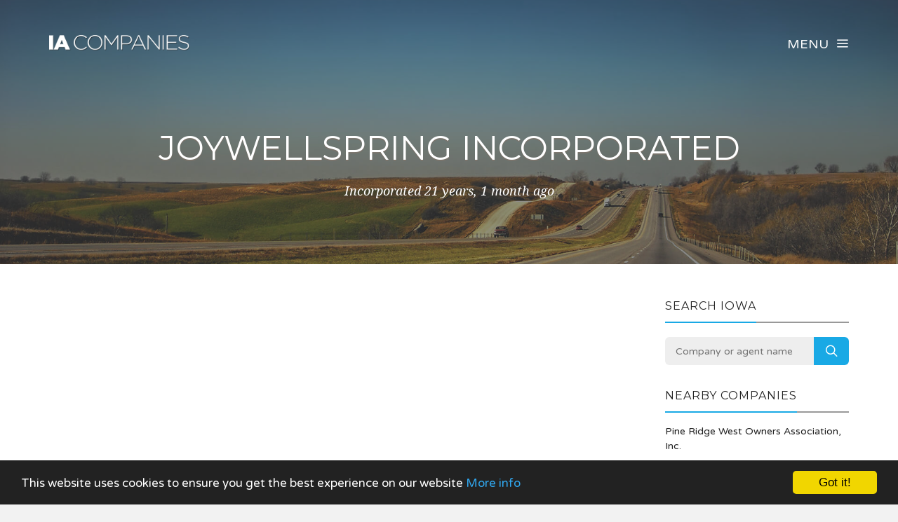

--- FILE ---
content_type: text/html; charset=UTF-8
request_url: https://www.iacompanies.com/company/304517/joywellspring-incorporated
body_size: 3482
content:
<!DOCTYPE html><html lang="en"><head><!-- Global site tag (gtag.js) - Google Analytics --><script async src="https://www.googletagmanager.com/gtag/js?id=UA-76661437-1"></script><script> window.dataLayer = window.dataLayer || []; function gtag(){dataLayer.push(arguments);} gtag('js', new Date()); gtag('config', 'UA-76661437-1');</script><meta charset="utf-8"><meta http-equiv="X-UA-Compatible" content="IE=edge"><meta name="viewport" content="width=device-width, initial-scale=1, maximum-scale=1, user-scalable=no"><meta name="description" content="Free Iowa business information. Search for companies across the state, including Des Moines, Cedar Rapids and Davenport."><meta name="keywords" content="COMPANY SEARCH, COMPANY CHECK, BUSINESS SEARCH, IA, IOWA"><link rel="shortcut icon" href="https://www.iacompanies.com/favicon.ico"><link rel="apple-touch-icon" href="https://www.iacompanies.com/apple-touch-icon.png"><title>Joywellspring Incorporated - Company Information - IA Companies</title><meta name="author" content="IA Companies"><meta property="og:site_name" content="IA Companies"><meta property="og:image" content="https://www.iacompanies.com/images/iacompanies_icon.png"><meta property="og:logo" content="https://www.iacompanies.com/images/iacompanies_icon.png"><meta property="og:title" content="Joywellspring Incorporated"><meta property="og:description" content="Free Iowa business information. Search for companies across the state, including Des Moines, Cedar Rapids and Davenport."><meta property="twitter:title" content="Joywellspring Incorporated"><meta property="twitter:description" content="Joywellspring Incorporated"><meta property="twitter:image" content="https://www.iacompanies.com/images/iacompanies_icon.png"><meta property="twitter:creator" content="IA Companies"><meta property="twitter:site" content="IA Companies"><meta property="og:url" content="https://www.iacompanies.com/company/304517/joywellspring-incorporated"><meta property="twitter:url" content="https://www.iacompanies.com/company/304517/joywellspring-incorporated"><link rel="stylesheet" type="text/css" href="https://fonts.googleapis.com/css?family=Montserrat:700,400|Droid+Serif:400,400italic|Varela+Round"><link href="https://www.iacompanies.com/css/icomoon.css" rel="stylesheet"><link href="https://www.iacompanies.com/css/live-14.css" rel="stylesheet"><script data-ad-client="ca-pub-2959844123745622" async src="https://pagead2.googlesyndication.com/pagead/js/adsbygoogle.js"></script><script> (adsbygoogle = window.adsbygoogle || []).push({ google_ad_client: "ca-pub-2959844123745622", enable_page_level_ads: true });</script> <!--[if lt IE 9]> <script src="https://oss.maxcdn.com/html5shiv/3.7.2/html5shiv.min.js"></script> <script src="https://oss.maxcdn.com/respond/1.4.2/respond.min.js"></script> <![endif]--> <script src="https://www.iacompanies.com/js/modernizr.js"></script><!-- Begin Cookie Consent plugin by Silktide - http://silktide.com/cookieconsent --><script type="text/javascript"> window.cookieconsent_options = {"message":"This website uses cookies to ensure you get the best experience on our website","dismiss":"Got it!","learnMore":"More info","link":"https://www.iacompanies.com/privacy","theme":"dark-bottom"};</script><script type="text/javascript" src="//cdnjs.cloudflare.com/ajax/libs/cookieconsent2/1.0.10/cookieconsent.min.js"></script><!-- End Cookie Consent plugin --></head><body data-home="https://www.iacompanies.com/" id="company"> <header id="main-header" class="the-header the-origin-header"><div class="container"><div class="row"><div class="col-lg-12"><a href="https://www.iacompanies.com/" class="logo"><img src="https://www.iacompanies.com/images/logoiacompanies.png" alt="IA Companies"></a><div id="nav-menu-trigger" class="menu-toggle pull-right all-caps">Menu<span class="icon-menu5"></span></div></div></div></div> </header><nav id="nav-wrapper"><a class="nav-close" href="#nav"><span class="icon-cross2"></span></a><ul id="main-nav" class="main-nav all-caps"><li><a href="https://www.iacompanies.com/">Search</a></li><li><a href="https://www.iacompanies.com/explorer">Company Explorer</a></li></ul><ul class="secondary-nav"><li><a href="https://www.iacompanies.com/privacy">Privacy Policy</a></li><li><a href="https://www.iacompanies.com/terms">Terms of Service</a></li><li><a class="contact-trigger">Contact Us</a></li></ul></nav><main id="main-content" class="company-layout"><section id="hero" data-stellar-background-ratio="0.5" data-stellar-vertical-offset="50"><div class="color-overlay"><div class="container"><div class="vertical-center-wrapper"><div class="vertical-center-table"><div class="vertical-center-content"><div class="hero-content row centered"><div class="col-lg-12"><h1 class="all-caps text-shadow-medium company-title">Joywellspring Incorporated</h1><div class="company-meta"><ul><li>Incorporated 21 years, 1 month ago</li></ul></div></div></div></div></div></div></div></div></section><section id="company"><div class="container"><div class="row"><div class="col-lg-9 col-md-9 col-sm-12"><article class="post post-with-sidebar"><div class="post-content"><div class="entry-content"><div class="listad white m-b-20"><ins class="adsbygoogle" style="display:block" data-ad-client="ca-pub-2959844123745622" data-ad-slot="5664844790" data-ad-format="auto"></ins><script>(adsbygoogle = window.adsbygoogle || []).push({});</script></div><h3>Key Data</h3><table class="table viewtable tablevertical company"><tr><th>Company Name</th><td>Joywellspring Incorporated</td></tr><tr><th>Company Agent</th><td>Joy Elizabeth Miller</td></tr><tr><th>Company Status</th><td><span class="status active">Active</span></td></tr><tr><th>Company Number</th><td>304517</td></tr><tr><th>Company Type</th><td>Domestic Profit</td></tr><tr><th>Incorporation Date</th><td>1 January 2005 <span class="since">(21 years, 1 month ago)</span></td></tr></table><h3>Address</h3><table class="table viewtable tablevertical company"><tr><th>Address</th><td>6402 Underwood Avenue Sw<br />IA<br />52404</td></tr><tr><th>Map</th><td><div class="map-responsive"><iframe width="600" height="450" frameborder="0" style="border:0" src="https://www.google.com/maps/embed/v1/place?key=AIzaSyDvvPdDF5m9-ksU679xZC3bOOQRJWPt3U0&q=6402+Underwood+Avenue+Sw%2C+%2C+IA%2C+52404" allowfullscreen></iframe></div></td></tr></table><h3>Agent Address</h3><table class="table viewtable tablevertical company"><tr><th>Agent Address</th><td>6702 Underwood Ave<br />IA<br />52404</td></tr><tr><th>Map</th><td><div class="map-responsive"><iframe width="600" height="450" frameborder="0" style="border:0" src="https://www.google.com/maps/embed/v1/place?key=AIzaSyDvvPdDF5m9-ksU679xZC3bOOQRJWPt3U0&q=6702+Underwood+Ave%2C+%2C+IA%2C+52404" allowfullscreen></iframe></div></td></tr></table></div></div></article></div><div class="col-lg-3 col-lg-offset-0 col-md-3 col-md-offset-0 col-sm-6 col-sm-offset-3"><aside class="sidebar"><div class="widget widget-search"><h5 class="widget-title"><span>Search Iowa</span></h5><div class="search-form-wrapper"><form class="search-form" method="get" action="https://www.iacompanies.com/explorer"><div class="input-group"><input type="search" class="search-field" placeholder="Company or agent name" value="" name="search" title="Company or agent name" required><span class="input-group-btn"><button class="search-submit" type="submit">Search</button></span></div></form></div></div><div class="widget widget-categories"><h5 class="widget-title"><span>Nearby companies</span></h5><ul class="category-list"><li class="cat-item"><a href="https://www.iacompanies.com/company/330219/pine-ridge-west-owners-association-inc">Pine Ridge West Owners Association, Inc.</a></li><li class="cat-item"><a href="https://www.iacompanies.com/company/476367/strother-farm-llc">Strother Farm Llc</a></li><li class="cat-item"><a href="https://www.iacompanies.com/company/082235/star-of-the-west-company">Star Of The West Company</a></li><li class="cat-item"><a href="https://www.iacompanies.com/company/283152/done-done-services-lc">Done-Done Services, L.C.</a></li><li class="cat-item"><a href="https://www.iacompanies.com/company/368285/birth-baby-beyond-llc">Birth, Baby &amp; Beyond, Llc</a></li><li class="cat-item"><a href="https://www.iacompanies.com/company/335460/joensys-restaurant-iv-inc">Joensy&#039;s Restaurant Iv, Inc.</a></li><li class="cat-item"><a href="https://www.iacompanies.com/company/380005/pci-peak-communications-llc">P.C.I. Peak Communications, L.L.C.</a></li></ul></div><div class="listad white m-b-20"><ins class="adsbygoogle" style="display:block" data-ad-client="ca-pub-2959844123745622" data-ad-slot="5664844790" data-ad-format="auto"></ins><script>(adsbygoogle = window.adsbygoogle || []).push({});</script></div></aside></div></div></div></section></main><footer id="main-footer"><div class="container"><div class="row"><ul class="footer-nav all-caps"><li><a href="https://www.iacompanies.com/terms">Terms</a></li><li><a href="https://www.iacompanies.com/privacy">Privacy</a></li><li><a class="contact-trigger">Contact</a></li></ul><div class="copyright"><p>&copy;2016-26 IA Companies. All rights reserved.</p></div></div></div></footer><a id="to-top"><span class="icon-chevron-thin-up"></span></a><div class="contact-overlay overlay-scale"><a class="overlay-close">Close</a><div class="container"><div class="row"><div class="contact-content col-lg-10 col-lg-offset-1 centered"><h2 class="all-caps">Contact IA Companies</h2><div class="col-lg-6 col-lg-offset-3 col-md-6 col-md-offset-3"><form class="contact-form" id="contact-form" method="post"><input type="hidden" name="cpage" value="https://www.iacompanies.com/company/304517/joywellspring-incorporated"><div class="row"><div class="col-lg-6 col-md-6"><div class="required-field"><input name="fname" id="fname" class="contact-input" type="text" placeholder="First Name"></div></div><div class="col-lg-6 col-md-6"><input name="lname" id="lname" class="contact-input" type="text" placeholder="Last Name"></div><div class="col-lg-12 col-md-12"><div class="required-field"><input name="email" id="email" class="contact-input" type="email" placeholder="Email Address"></div></div><div class="col-lg-12 col-md-12"><div class="required-field dropselect"><select class="contact-input" name="defined-subject" id="defined-subject"><option value="">Please select</option><option value="0">I want to contact Joywellspring Incorporated</option><option value="2">I want to contact a company listed on your website</option><option value="1">I'm looking for bulk data downloads</option><option value="3">I want to request the removal of a page on your website</option><option value="4">I want to contact IA Companies</option></select></div><p id="select-message"></p><div class="required-field"><input name="subject" id="subject" class="contact-input" type="text" placeholder="Subject"></div><div class="required-field"><input name="url" id="url" class="contact-input" type="text" placeholder="Removal URL" value="https://www.iacompanies.com/company/304517/joywellspring-incorporated"></div></div><div class="col-lg-12 col-md-12 message-row"><div class="required-field"><textarea name="message" id="message" rows="9" placeholder="Message"></textarea></div></div><div class="col-lg-12 col-md-12 reason-row"><div class="required-field"><textarea name="reason" id="reason" rows="9" placeholder="Reason"></textarea></div></div><div class="col-lg-12 col-md-12 all-caps centered"><button id="submit" type="submit" class="submit-btn">Submit</button></div><div class="col-lg-12 col-md-12 all-caps centered contact-loading"><div class="spinner icon-spinner2"></div></div></div></form></div></div></div></div></div><div class="total-loading"></div><div id="error-notification" class="notif-box"><span class="icon-bullhorn notif-icon"></span><p></p><a class="notification-close">Close</a></div><div id="success-notification" class="notif-box"><span class="icon-checkmark notif-icon"></span><p></p><a class="notification-close">Close</a></div><script src="https://www.iacompanies.com/js/live-14.js"></script><script defer src="https://static.cloudflareinsights.com/beacon.min.js/vcd15cbe7772f49c399c6a5babf22c1241717689176015" integrity="sha512-ZpsOmlRQV6y907TI0dKBHq9Md29nnaEIPlkf84rnaERnq6zvWvPUqr2ft8M1aS28oN72PdrCzSjY4U6VaAw1EQ==" data-cf-beacon='{"version":"2024.11.0","token":"746b76edfca4475ab539b61d1f140c21","r":1,"server_timing":{"name":{"cfCacheStatus":true,"cfEdge":true,"cfExtPri":true,"cfL4":true,"cfOrigin":true,"cfSpeedBrain":true},"location_startswith":null}}' crossorigin="anonymous"></script>
</body></html>

--- FILE ---
content_type: text/html; charset=utf-8
request_url: https://www.google.com/recaptcha/api2/aframe
body_size: 265
content:
<!DOCTYPE HTML><html><head><meta http-equiv="content-type" content="text/html; charset=UTF-8"></head><body><script nonce="KRmacV7ehJ9CbaIy2blCkQ">/** Anti-fraud and anti-abuse applications only. See google.com/recaptcha */ try{var clients={'sodar':'https://pagead2.googlesyndication.com/pagead/sodar?'};window.addEventListener("message",function(a){try{if(a.source===window.parent){var b=JSON.parse(a.data);var c=clients[b['id']];if(c){var d=document.createElement('img');d.src=c+b['params']+'&rc='+(localStorage.getItem("rc::a")?sessionStorage.getItem("rc::b"):"");window.document.body.appendChild(d);sessionStorage.setItem("rc::e",parseInt(sessionStorage.getItem("rc::e")||0)+1);localStorage.setItem("rc::h",'1769693555916');}}}catch(b){}});window.parent.postMessage("_grecaptcha_ready", "*");}catch(b){}</script></body></html>